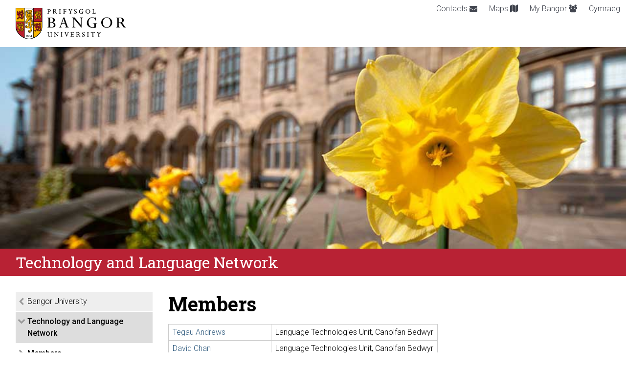

--- FILE ---
content_type: text/html; charset=UTF-8
request_url: http://tech-cy.bangor.ac.uk/members
body_size: 10080
content:
<!DOCTYPE html>
<html lang="en">
<head>
<meta charset="utf-8">
<meta name="viewport" content="width=device-width, initial-scale=1">
<meta name="copyright" content="Bangor University" />
<meta name="author" content="Bangor University" />
<meta name="format-detection" content="telephone=no"/>
<script type="application/ld+json">
{ "@context" : "http://schema.org",
  "@type" : "Organization",
  "name" : "Bangor University",
  "url" : "https://www.bangor.ac.uk",
  "sameAs" : [ "https://www.facebook.com/BangorUniversity",
  "https://www.twitter.com/BangorUni",
  "https://www.youtube.com/bangortv",
  "https://instagram.com/prifysgolbangoruniversity",
  "https://www.linkedin.com/edu/school?id=20409"]
}
</script>
<!-- InstanceBeginEditable name="headcode" -->
<!-- InstanceEndEditable -->
<!-- InstanceBeginEditable name="doctitle" -->
<title>Members | Technology and Language Network | Bangor University</title>
<!-- InstanceEndEditable -->
<script async src="https://www.googletagmanager.com/gtag/js?id=UA-63942176-14"></script>
<script>
  window.dataLayer = window.dataLayer || [];
  function gtag(){dataLayer.push(arguments);}
  gtag('js', new Date());
  gtag('config', 'UA-63942176-14');
</script>
<link href="https://common.bangor.ac.uk/assets/css/sites-19.3.min.css" rel="stylesheet">
<link href="https://cdnjs.cloudflare.com/ajax/libs/font-awesome/4.7.0/css/font-awesome.min.css" rel="stylesheet">
<link href="https://cdnjs.cloudflare.com/ajax/libs/Swiper/3.4.2/css/swiper.min.css" rel="stylesheet">
<link href="https://fonts.googleapis.com/css?family=Roboto:300,300i,500,500i,700,700i|Roboto+Slab:400,700&amp;subset=latin-ext" rel="stylesheet">
<script src="https://cdnjs.cloudflare.com/ajax/libs/jquery/3.6.0/jquery.min.js"></script>
<script>window.script_name = "/members";</script>
<script src="https://common.bangor.ac.uk/assets/js/sites-19.1.min.js"></script>
<script src="https://cdnjs.cloudflare.com/ajax/libs/Swiper/3.4.2/js/swiper.jquery.min.js"></script>
<!-- InstanceBeginEditable name="head" -->
<!-- InstanceEndEditable -->
<div class="wrapper">
	<div class="content" id="header">
		<a href="https://www.bangor.ac.uk/" title="Bangor University" class="homelogo">
			<picture>
				<source media="(max-width: 799px)" srcset="https://common.bangor.ac.uk/assets/svg/bangor_logo_c2_flush.svg">
				<img src="https://common.bangor.ac.uk/assets/svg/bangor_logo_c1_flush.svg" alt="Bangor University">
			</picture>
		</a>
    <div id="access-btns">
      <a href="#main">Skip to main content</a>
      <a href="#site-nav">Skip to section menu</a>
    </div>
		<div id="utility">
			<a href="https://www.bangor.ac.uk/about/contacts">Contacts <i class="fa fa-envelope" aria-hidden="true"></i></a>
			<a href="https://www.bangor.ac.uk/campusmap">Maps <i class="fa fa-map" aria-hidden="true"></i></a>
			<a href="https://my.bangor.ac.uk/en">My Bangor <i class="fa fa-users" aria-hidden="true"></i></a>
			<a href="/aelodau">Cymraeg</a>		</div>
		<div id="utility-mob">
			<a href="https://www.bangor.ac.uk/about/contacts"><i class="fa fa-envelope"></i></a>
			<a href="https://www.bangor.ac.uk/campusmap"><i class="fa fa-map"></i></a>
			<a href="https://my.bangor.ac.uk/en"><i class="fa fa-users"></i></a>
			<br>
			<a href="/aelodau">CY</a>			<div id="menutoggle-mob" tabindex="0" role="navigation" ><i class="fa fa-bars"></i></div>
		</div>
			</div>
</div>
<div class="wrapper">
  <div id="banner">
<!-- InstanceBeginEditable name="banner" -->
<img src="/img/headers/iwan16.jpg" alt ="">
<!-- InstanceEndEditable -->
  </div>
</div>
<div class="wrapper bg-corp-red bg-site white" id="sitehead">
	<h2 class="content">Technology and Language Network</h2>
</div>
<div class="content flex-container padded">
	<div id="site-nav" class="block-3" >
<p><a href="https://www.bangor.ac.uk/">Bangor University</a></p>
<ul class="legacy">
	<li><a href="/index.php.en">Technology and Language Network</a><ul>
  <li><a href="/index.php.en">Home</a></li>
  <li><a href="/members">Members</a></li>
  <li><a href="/news/">News</a></li>
  <li><a href="/events/">Events</a></li>
  <li><a href="/contact">Contact Us</a></li>
</ul>
	</li>
</ul>	</div>
  <div id="content">
    <div id="sidepanel">
<!-- InstanceBeginEditable name="sidepanel" -->
<!-- InstanceEndEditable -->
    </div>
    <div id="main">
<!-- InstanceBeginEditable name="content" -->
<h1>Members</h1>
<table>
  <tr>
    <td><a href="https://www.bangor.ac.uk/canolfanbedwyr/staff/tegau.php.en">Tegau Andrews</a></td>
    <td>Language Technologies Unit, Canolfan Bedwyr</td>
  </tr>
  <tr>
    <td><a href="https://www.bangor.ac.uk/canolfanbedwyr/staff/david.php.en">David Chan</a></td>
    <td>Language Technologies Unit, Canolfan Bedwyr</td>
  </tr>
  <tr>
    <td><a href="https://www.bangor.ac.uk/linguistics/about/sarah-cooper.php.en">Sarah Cooper</a></td>
    <td>School of Linguistics</td>
  </tr>
  <tr>
    <td><a href="https://www.bangor.ac.uk/addysg/Staffpages/OwenTudur.php.en">Owen Tudur Davies</a></td>
    <td>School of Education</td>
  </tr> <tr>
    <td><a href="https://www.bangor.ac.uk/canolfanbedwyr/staff/stefano.php.en">Stefano Ghazzali</a></td>
    <td>Language Technologies Unit, Canolfan Bedwyr</td>
  </tr>
  <tr>
    <td><a href="https://www.bangor.ac.uk/so/staff/hodges.php.en">Rhian Hodges</a></td>
    <td>School of Social Sciences</td>
  </tr>
  <tr>
    <td><a href="https://www.bangor.ac.uk/canolfanbedwyr/staff/dewi.php.en">Dewi Bryn Jones</a></td>
    <td>Language Technologies Unit, Canolfan Bedwyr</td>
  </tr>
  <tr>
    <td><a href="https://www.bangor.ac.uk/cio/our-staff.php.en">Lowri Mair Jones</a></td>
    <td>Welsh for Adults</td>
  </tr>
  <tr>
    <td>Natalie Jones</td>
    <td>School of Social Sciences</td>
  </tr>
  <tr>
    <td><a href="https://www.bangor.ac.uk/canolfanbedwyr/staff/llion.php.en">Llion Jones</a></td>
    <td>Canolfan Bedwyr</td>
  </tr>
  <tr>
    <td><a href="https://www.bangor.ac.uk/ysgolygymraeg/staff/aled.php.en">Aled Llion Jones</a></td>
    <td>School of Welsh</td>
  </tr>
  <tr>
    <td><a href="https://www.bangor.ac.uk/ml/staff/miguelez.php">Helena Miguélez-Carballeira</a></td>
    <td>School of Modern    Languages</td>
  </tr>
  <tr>
    <td><a href="https://www.bangor.ac.uk/cs/Staff/d_perkins.php">David Perkins</a></td>
    <td>School of Computer Science</td>
  </tr>
  <tr>
    <td><a href="https://www.bangor.ac.uk/ysgolygymraeg/staff/angharad.php.en">Angharad Price</a></td>
    <td>School of Welsh</td>
  </tr>
  <tr>
    <td>Shan Pritchard</td>
    <td>School of Social Sciences</td>
  </tr>
  <tr>
    <td><a href="https://www.bangor.ac.uk/canolfanbedwyr/staff/delyth.php.en">Delyth Prys</a></td>
    <td>Language Technologies Unit, Canolfan Bedwyr</td>
  </tr>
  <tr>
    <td><a href="https://www.bangor.ac.uk/canolfanbedwyr/staff/gruff.php.en">Gruffudd Prys</a></td>
    <td>Language Technologies Unit, Canolfan Bedwyr</td>
  </tr>
  <tr>
    <td><a href="https://www.bangor.ac.uk/so/staff/prys.php.en">Cynog Prys</a></td>
    <td>School of Social Sciences</td>
  </tr>
  <tr>
    <td><a href="https://www.bangor.ac.uk/linguistics/about/e_sanoudaki.php">Dr Eirini Sanoudaki</a></td>
    <td>School of Linguistics & English Language</td>
  </tr>
  <tr>
    <td><a href="https://www.bangor.ac.uk/linguistics/about/c_shank.php">Christopher Shank</a></td>
    <td>School of Linguistics</td>
  </tr>
  <tr>
    <td><a href="https://www.bangor.ac.uk/cs/Staff/william_teahan.php">Bill Teahan</a></td>
    <td>School of Computer Science</td>
  </tr>
  <tr>
    <td><a href="https://www.bangor.ac.uk/linguistics/about/t_tenbrink.php.en">Thora Tenbrink</a></td>
    <td>School of Linguistics</td>
  </tr>
  <tr>
    <td><a href="https://www.bangor.ac.uk/linguistics/about/peredur_davies.php.en">Peredur Webb-Davies</a></td>
    <td>School of Linguistics</td>
  </tr>
  <tr>
    <td>Indeg Williams</td>
    <td>School of Linguistics</td>
  </tr>
</table>
<!-- InstanceEndEditable -->
    </div>
  </div>
</div>
<div class="wrapper white bg-corp-lead" id="footer">
	<footer class="content flex-container padded">
		<div id="footer-social" class="block-1 block-m-2 block-xs-12">
			<a href="https://www.facebook.com/techiaith/" aria-label="Facebook"><i class="fa fa-facebook-square" aria-hidden="true"></i></a>
			<a href="https://twitter.com/techiaith" aria-label="Twitter"><i class="fa fa-twitter-square" aria-hidden="true"></i></a>
			<a href="https://www.youtube.com/channel/UCmh_-eSCNxN3-80m-ISZ98w" aria-label="YouTube"><i class="fa fa-youtube-square" aria-hidden="true"></i></a>
			<a href="https://www.instagram.com/bangor_university" aria-label="Instagram"><i class="fa fa-instagram" aria-hidden="true"></i></a>
			<a href="http://www.linkedin.com/techiaith/" aria-label="LinkedIn"><i class="fa fa-linkedin-square" aria-hidden="true"></i></a>
		</div>
		<div id="footer-links" class="block-3 block-m-8 block-xs-12">
			<p><a href="https://www.bangor.ac.uk/about/contacts">Contacts</a></p>
			<p><a href="https://www.bangor.ac.uk/campusmap">Maps and Travel</a></p>
			<p><a href="https://my.bangor.ac.uk/en">My Bangor</a> for Staff and Students</p>
			<p><a href="https://www.bangor.ac.uk/governance-and-compliance/legalcompliance.php.en">Legal Compliance<br>(Modern Slavery Act 2015 Statement)</a></p>
			<p><a href="https://www.bangor.ac.uk/about/cookies">Privacy and Cookies</a></p>
		</div>
		<div id="footer-address" class="block-8 block-m-10 block-xs-12">
			<p>Technology and Language Network<br>
Technology and Language Research Network, Language Technologies Unit, Canolfan Bedwyr, 
Bangor University, Bangor, Gwynedd, LL57 2DG</p>
<p>Phone: +44 (0) 1248 382800 </p>
<p>Email: <a href="mailto:techterm@bangor.ac.uk">techterm@bangor.ac.uk</a></p>
<p>Bangor University is a Registered Charity: No. 1141565</p>
		</div>
	</footer>
</div>
</body>
<!-- InstanceEnd --></html>
